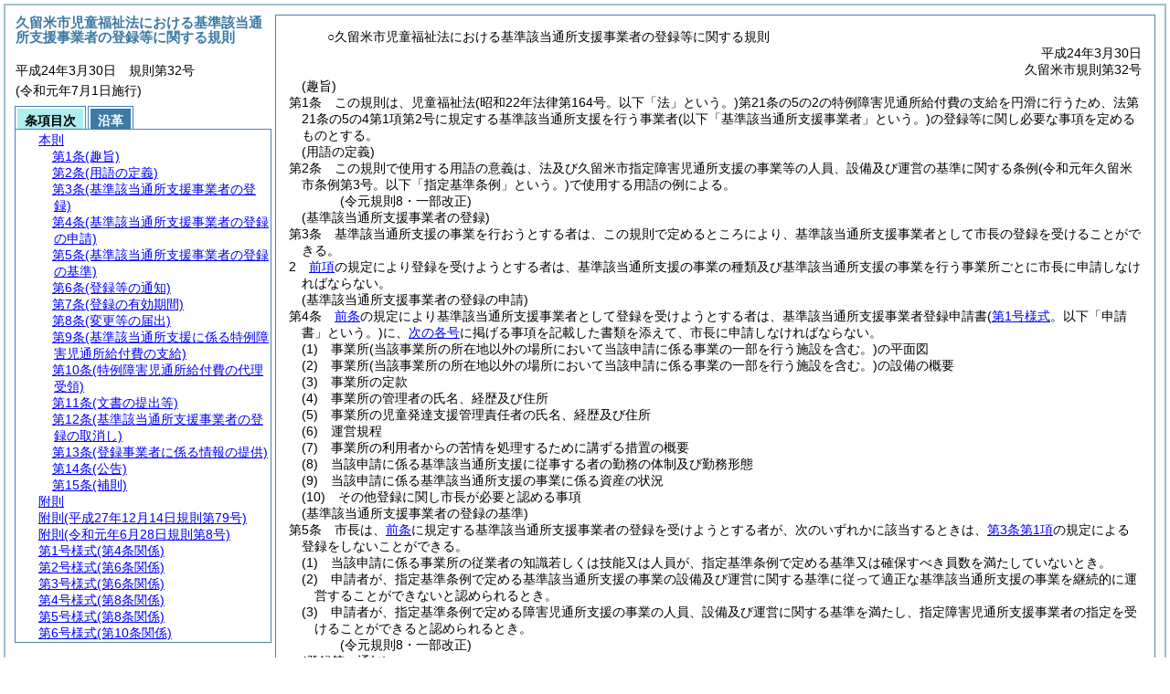

--- FILE ---
content_type: text/html; charset=utf-8
request_url: https://www1.city.kurume.fukuoka.jp/reiki_int/reiki_honbun/q005RG00001358.html
body_size: 8391
content:
<!DOCTYPE HTML PUBLIC "-//W3C//DTD HTML 4.01 Transitional//EN" "http://www.w3.org/TR/html4/loose.dtd">
<html lang="ja">
<head>
<meta http-equiv="X-UA-Compatible" content="IE=edge"><meta http-equiv="content-type" content="text/html; charset=utf-8"><meta name="ROBOTS" content="NOARCHIVE">
<title>久留米市児童福祉法における基準該当通所支援事業者の登録等に関する規則</title>
<link rel="stylesheet" type="text/css" href="reiki.css">
<script type="text/javascript" src="../js/jquery.js" charset="utf-8"> </script>
<script type="text/javascript" src="../js/jquery.scrollTo-min.js" charset="utf-8"> </script>
<script type="text/javascript" src="reiki.js" charset="utf-8"> </script>
<script type="text/javascript" src="../js/ipad.js" charset="utf-8"> </script>
<script type="text/javascript">
iPadLoadStyle("../css/ipad.css");
</script>
</head>
<body>
<div id="wrapper">
<div id="container">
<!-- 本文 -->
<div id="primary" class="joubun showhistory">
<div id="primaryInner">
<div id="primaryInner2">
<div>
<div id="l000000000" class="eline"><div class="head"><p class="title-irregular"><span id="e000000001" class="cm">○久留米市児童福祉法における基準該当通所支援事業者の登録等に関する規則</span></p></div></div>
</div>
<div>
<div id="l000000001" class="eline"><div class="head"><p class="date"><span id="e000000002" class="cm">平成24年3月30日</span></p></div></div>
</div>
<div>
<div id="l000000002" class="eline"><div class="head"><p class="number"><span id="e000000003" class="cm">久留米市規則第32号</span></p></div></div>
</div>
<div>
<div id="l000000003" class="eline"><div class="article"><p class="title"><span id="e000000015" class="cm">(趣旨)</span></p><p id="e000000014" class="num"><span id="e000000016" class="num cm">第1条</span>　<span class="clause"><span id="e000000019" class="p cm">この規則は、児童福祉法<span class="brackets-color1">(昭和22年法律第164号。以下「法」という。)</span>第21条の5の2の特例障害児通所給付費の支給を円滑に行うため、法第21条の5の4第1項第2号に規定する基準該当通所支援を行う事業者<span class="brackets-color1">(以下「基準該当通所支援事業者」という。)</span>の登録等に関し必要な事項を定めるものとする。</span></span></p></div></div>
</div>
<div>
<div id="l000000004" class="eline"><div class="article"><p class="title"><span id="e000000026" class="cm">(用語の定義)</span></p><p id="e000000025" class="num"><span id="e000000027" class="num cm">第2条</span>　<span class="clause"><span id="e000000030" class="p cm">この規則で使用する用語の意義は、法及び久留米市指定障害児通所支援の事業等の人員、設備及び運営の基準に関する条例<span class="brackets-color1">(令和元年久留米市条例第3号。以下「指定基準条例」という。)</span>で使用する用語の例による。</span></span></p></div></div>
</div>
<div>
<div id="l000000005" class="eline"><p class="revise_record"><span id="e000000038" class="cm">(令元規則8・一部改正)</span></p></div>
</div>
<div>
<div id="l000000006" class="eline"><div class="article"><p class="title"><span id="e000000040" class="cm">(基準該当通所支援事業者の登録)</span></p><p id="e000000039" class="num"><span id="e000000041" class="num cm">第3条</span>　<span class="clause"><span id="e000000044" class="p cm">基準該当通所支援の事業を行おうとする者は、この規則で定めるところにより、基準該当通所支援事業者として市長の登録を受けることができる。</span></span></p></div></div>
</div>
<div>
<div id="l000000007" class="eline"><div class="clause"><p id="e000000046" class="num"><span id="e000000047" class="num cm">2</span>　<span id="e000000048" class="p cm"><a href="#e000000044" class="inline quote" tabindex=1 >前項</a>の規定により登録を受けようとする者は、基準該当通所支援の事業の種類及び基準該当通所支援の事業を行う事業所ごとに市長に申請しなければならない。</span></p></div></div>
</div>
<div>
<div id="l000000008" class="eline"><div class="article"><p class="title"><span id="e000000051" class="cm">(基準該当通所支援事業者の登録の申請)</span></p><p id="e000000050" class="num"><span id="e000000052" class="num cm">第4条</span>　<span class="clause"><span id="e000000055" class="p cm"><a href="#e000000040" class="inline quote" tabindex=2 >前条</a>の規定により基準該当通所支援事業者として登録を受けようとする者は、基準該当通所支援事業者登録申請書<span class="brackets-color1">(</span><a href="#e000000329" class="inline quote" tabindex=3 ><span class="brackets-color1">第1号様式</span></a><span class="brackets-color1">。以下「申請書」という。)</span>に、<a href="#e000000060" class="inline quote" tabindex=4 >次の各号</a>に掲げる事項を記載した書類を添えて、市長に申請しなければならない。</span></span></p></div></div>
</div>
<div>
<div id="l000000009" class="eline"><div class="item"><p id="e000000059" class="num"><span id="e000000060" class="num cm">(1)</span>　<span id="e000000061" class="p cm">事業所<span class="brackets-color1">(当該事業所の所在地以外の場所において当該申請に係る事業の一部を行う施設を含む。)</span>の平面図</span></p></div></div>
</div>
<div>
<div id="l000000010" class="eline"><div class="item"><p id="e000000062" class="num"><span id="e000000063" class="num cm">(2)</span>　<span id="e000000064" class="p cm">事業所<span class="brackets-color1">(当該事業所の所在地以外の場所において当該申請に係る事業の一部を行う施設を含む。)</span>の設備の概要</span></p></div></div>
</div>
<div>
<div id="l000000011" class="eline"><div class="item"><p id="e000000065" class="num"><span id="e000000066" class="num cm">(3)</span>　<span id="e000000067" class="p cm">事業所の定款</span></p></div></div>
</div>
<div>
<div id="l000000012" class="eline"><div class="item"><p id="e000000068" class="num"><span id="e000000069" class="num cm">(4)</span>　<span id="e000000070" class="p cm">事業所の管理者の氏名、経歴及び住所</span></p></div></div>
</div>
<div>
<div id="l000000013" class="eline"><div class="item"><p id="e000000071" class="num"><span id="e000000072" class="num cm">(5)</span>　<span id="e000000073" class="p cm">事業所の児童発達支援管理責任者の氏名、経歴及び住所</span></p></div></div>
</div>
<div>
<div id="l000000014" class="eline"><div class="item"><p id="e000000074" class="num"><span id="e000000075" class="num cm">(6)</span>　<span id="e000000076" class="p cm">運営規程</span></p></div></div>
</div>
<div>
<div id="l000000015" class="eline"><div class="item"><p id="e000000077" class="num"><span id="e000000078" class="num cm">(7)</span>　<span id="e000000079" class="p cm">事業所の利用者からの苦情を処理するために講ずる措置の概要</span></p></div></div>
</div>
<div>
<div id="l000000016" class="eline"><div class="item"><p id="e000000080" class="num"><span id="e000000081" class="num cm">(8)</span>　<span id="e000000082" class="p cm">当該申請に係る基準該当通所支援に従事する者の勤務の体制及び勤務形態</span></p></div></div>
</div>
<div>
<div id="l000000017" class="eline"><div class="item"><p id="e000000083" class="num"><span id="e000000084" class="num cm">(9)</span>　<span id="e000000085" class="p cm">当該申請に係る基準該当通所支援の事業に係る資産の状況</span></p></div></div>
</div>
<div>
<div id="l000000018" class="eline"><div class="item"><p id="e000000086" class="num"><span id="e000000087" class="num cm">(10)</span>　<span id="e000000088" class="p cm">その他登録に関し市長が必要と認める事項</span></p></div></div>
</div>
<div>
<div id="l000000019" class="eline"><div class="article"><p class="title"><span id="e000000090" class="cm">(基準該当通所支援事業者の登録の基準)</span></p><p id="e000000089" class="num"><span id="e000000091" class="num cm">第5条</span>　<span class="clause"><span id="e000000094" class="p cm">市長は、<a href="#e000000051" class="inline quote" tabindex=5 >前条</a>に規定する基準該当通所支援事業者の登録を受けようとする者が、次のいずれかに該当するときは、<a href="#e000000044" class="inline quote" tabindex=6 >第3条第1項</a>の規定による登録をしないことができる。</span></span></p></div></div>
</div>
<div>
<div id="l000000020" class="eline"><div class="item"><p id="e000000097" class="num"><span id="e000000098" class="num cm">(1)</span>　<span id="e000000099" class="p cm">当該申請に係る事業所の従業者の知識若しくは技能又は人員が、指定基準条例で定める基準又は確保すべき員数を満たしていないとき。</span></p></div></div>
</div>
<div>
<div id="l000000021" class="eline"><div class="item"><p id="e000000103" class="num"><span id="e000000104" class="num cm">(2)</span>　<span id="e000000105" class="p cm">申請者が、指定基準条例で定める基準該当通所支援の事業の設備及び運営に関する基準に従って適正な基準該当通所支援の事業を継続的に運営することができないと認められるとき。</span></p></div></div>
</div>
<div>
<div id="l000000022" class="eline"><div class="item"><p id="e000000109" class="num"><span id="e000000110" class="num cm">(3)</span>　<span id="e000000111" class="p cm">申請者が、指定基準条例で定める障害児通所支援の事業の人員、設備及び運営に関する基準を満たし、指定障害児通所支援事業者の指定を受けることができると認められるとき。</span></p></div></div>
</div>
<div>
<div id="l000000023" class="eline"><p class="revise_record"><span id="e000000115" class="cm">(令元規則8・一部改正)</span></p></div>
</div>
<div>
<div id="l000000024" class="eline"><div class="article"><p class="title"><span id="e000000117" class="cm">(登録等の通知)</span></p><p id="e000000116" class="num"><span id="e000000118" class="num cm">第6条</span>　<span class="clause"><span id="e000000121" class="p cm">市長は、<a href="#e000000051" class="inline quote" tabindex=7 >第4条</a>の規定による申請を受けたときは、申請内容について登録要件を審査し、<a href="#e000000044" class="inline quote" tabindex=8 >第3条第1項</a>の規定により登録するときは、基準該当通所支援事業者登録済通知書<span class="brackets-color1">(</span><a href="#e000000335" class="inline quote" tabindex=9 ><span class="brackets-color1">第2号様式</span></a><span class="brackets-color1">)</span>により、<a href="#e000000090" class="inline quote" tabindex=10 >前条</a>の規定により登録しないときは、その理由を付した上で基準該当通所支援事業者不登録通知書<span class="brackets-color1">(</span><a href="#e000000341" class="inline quote" tabindex=11 ><span class="brackets-color1">第3号様式</span></a><span class="brackets-color1">)</span>により、当該申請をした者に通知するものとする。</span></span></p></div></div>
</div>
<div>
<div id="l000000025" class="eline"><div class="article"><p class="title"><span id="e000000128" class="cm">(登録の有効期間)</span></p><p id="e000000127" class="num"><span id="e000000129" class="num cm">第7条</span>　<span class="clause"><span id="e000000132" class="p cm"><a href="#e000000044" class="inline quote" tabindex=12 >第3条第1項</a>の規定による登録の有効期間は、登録を受けた日から登録を受けた日の属する年度の末日までとする。</span></span></p></div></div>
</div>
<div>
<div id="l000000026" class="eline"><div class="article"><p class="title"><span id="e000000135" class="cm">(変更等の届出)</span></p><p id="e000000134" class="num"><span id="e000000136" class="num cm">第8条</span>　<span class="clause"><span id="e000000139" class="p cm">基準該当通所支援事業者登録済通知書を受けた者<span class="brackets-color1">(以下「登録事業者」という。)</span>は、<a href="#e000000051" class="inline quote" tabindex=13 >第4条</a>の規定により市長に提出した申請書及びその添付書類の記載事項に変更があったときは、速やかに登録事項変更届出書<span class="brackets-color1">(</span><a href="#e000000348" class="inline quote" tabindex=14 ><span class="brackets-color1">第4号様式</span></a><span class="brackets-color1">)</span>に、当該変更の状況が分かる書類を添えて、市長に提出しなければならない。</span></span></p></div></div>
</div>
<div>
<div id="l000000027" class="eline"><div class="clause"><p id="e000000142" class="num"><span id="e000000143" class="num cm">2</span>　<span id="e000000144" class="p cm">登録事業者は、基準該当通所支援の事業を廃止し、休止し、又は再開したときは、速やかに事業廃止・休止・再開届出書<span class="brackets-color1">(</span><a href="#e000000354" class="inline quote" tabindex=15 ><span class="brackets-color1">第5号様式</span></a><span class="brackets-color1">)</span>を市長に提出しなければならない。</span></p></div></div>
</div>
<div>
<div id="l000000028" class="eline"><div class="clause"><p id="e000000146" class="num"><span id="e000000147" class="num cm">3</span>　<span id="e000000148" class="p cm"><a href="#e000000143" class="inline quote" tabindex=16 >前項</a>の規定による届出が事業の再開による場合であって、当該事業に従事する従業者の勤務の体制及び勤務形態が休止前と異なるときは、当該従業者の勤務の体制及び勤務形態に関する書類を添付しなければならない。</span></p></div></div>
</div>
<div>
<div id="l000000029" class="eline"><div class="article"><p class="title"><span id="e000000151" class="cm">(基準該当通所支援に係る特例障害児通所給付費の支給)</span></p><p id="e000000150" class="num"><span id="e000000152" class="num cm">第9条</span>　<span class="clause"><span id="e000000155" class="p cm">市長は、法第21条の5の7第9項に規定する通所受給者証の交付を受けた者<span class="brackets-color1">(以下「受給者証被交付者」という。)</span>が、当該通所受給者証に係る同条第8項に規定する通所給付決定の有効期間内に登録事業者から基準該当通所支援を受けた場合において、必要があると認めるときは、当該基準該当通所支援に要した費用<span class="brackets-color1">(法第21条の5の3第1項に規定する通所特定費用を除く。)</span>について、当該受給者証被交付者に対し、法第21条の5の4第1項の規定に基づき特例障害児通所給付費を支給する。</span></span></p></div></div>
</div>
<div>
<div id="l000000030" class="eline"><div class="clause"><p id="e000000160" class="num"><span id="e000000161" class="num cm">2</span>　<span id="e000000162" class="p cm">基準該当通所支援に係る特例障害児通所給付費の額は、<a href="q005RG00001085.html?id=j19" target="w_q005RG00001085" onclick="quoteFunction('w_q005RG00001085')" class="inline quote" tabindex=17 >久留米市児童福祉法施行細則<span class="brackets-color1">(平成20年久留米市規則第91号)</span>第19条</a>に規定する額とする。</span></p></div></div>
</div>
<div>
<div id="l000000031" class="eline"><p class="revise_record"><span id="e000000166" class="cm">(令元規則8・一部改正)</span></p></div>
</div>
<div>
<div id="l000000032" class="eline"><div class="article"><p class="title"><span id="e000000168" class="cm">(特例障害児通所給付費の代理受領)</span></p><p id="e000000167" class="num"><span id="e000000169" class="num cm">第10条</span>　<span class="clause"><span id="e000000172" class="p cm">登録事業者は、あらかじめ市長に対し特例障害児通所給付費の代理受領に係る申出書<span class="brackets-color1">(</span><a href="#e000000360" class="inline quote" tabindex=18 ><span class="brackets-color1">第6号様式</span></a><span class="brackets-color1">)</span>により申出をしている場合において、受給者証被交付者が当該登録事業者から基準該当通所支援の提供を受けたときは、当該受給者証被交付者の当該基準該当通所支援に係る特例障害児通所給付費の受領についての委任に基づき、当該受給者証被交付者が支払うべき当該基準該当通所支援に要した費用について、特例障害児通所給付費として当該受給者証被交付者に対し支給されるべき額の限度において、当該受給者証被交付者に代わり、支払を受けることができる。</span></span></p></div></div>
</div>
<div>
<div id="l000000033" class="eline"><div class="clause"><p id="e000000174" class="num"><span id="e000000175" class="num cm">2</span>　<span id="e000000176" class="p cm"><a href="#e000000172" class="inline quote" tabindex=19 >前項</a>の規定による支払があったときは、当該受給者証被交付者に対し特例障害児通所給付費の支給があったものとみなす。</span></p></div></div>
</div>
<div>
<div id="l000000034" class="eline"><div class="clause"><p id="e000000178" class="num"><span id="e000000179" class="num cm">3</span>　<span id="e000000180" class="p cm">登録事業者は、<a href="#e000000172" class="inline quote" tabindex=20 >第1項</a>の規定による支払を受けた場合には、当該受給者証被交付者に対し、当該受給者証被交付者に係る特例障害児通所給付費の額を通知しなければならない。</span></p></div></div>
</div>
<div>
<div id="l000000035" class="eline"><div class="clause"><p id="e000000182" class="num"><span id="e000000183" class="num cm">4</span>　<span id="e000000184" class="p cm">市長は、<a href="#e000000172" class="inline quote" tabindex=21 >第1項</a>の規定により登録事業者から特例障害児通所給付費の請求があったときは、指定基準条例<span class="brackets-color1">(基準該当通所支援の取扱に関する部分に限る。)</span>に照らして審査を行った上、支払うものとする。</span></p></div></div>
</div>
<div>
<div id="l000000036" class="eline"><div class="clause"><p id="e000000189" class="num"><span id="e000000190" class="num cm">5</span>　<span id="e000000191" class="p cm"><a href="#e000000183" class="inline quote" tabindex=22 >前項</a>の規定による支払に関する事務は、国民健康保険法<span class="brackets-color1">(昭和33年法律第192号)</span>第45条第5項に規定する国民健康保険団体連合会に委託する。</span></p></div></div>
</div>
<div>
<div id="l000000037" class="eline"><div class="clause"><p id="e000000194" class="num"><span id="e000000195" class="num cm">6</span>　<span id="e000000196" class="p cm">登録事業者は、その提供した基準該当通所支援について、<a href="#e000000172" class="inline quote" tabindex=23 >第1項</a>の規定により特例障害児通所給付費の支払を受ける場合は、当該基準該当通所支援を提供した際に、当該受給者証被交付者から利用者負担額の支払を受けるものとする。</span></p></div></div>
</div>
<div>
<div id="l000000038" class="eline"><div class="clause"><p id="e000000198" class="num"><span id="e000000199" class="num cm">7</span>　<span id="e000000200" class="p cm">登録事業者は、<a href="#e000000195" class="inline quote" tabindex=24 >前項</a>の規定による利用者負担額及び基準該当通所支援の提供に要した費用につき、その支払を受ける際、当該支払をした受給者証被交付者に対し、領収証を交付しなければならない。</span></p></div></div>
</div>
<div>
<div id="l000000039" class="eline"><div class="clause"><p id="e000000202" class="num"><span id="e000000203" class="num cm">8</span>　<span id="e000000204" class="p cm"><a href="#e000000199" class="inline quote" tabindex=25 >前項</a>の領収証には、基準該当通所支援について、受給者証被交付者から支払を受けた費用の額のうち、特例障害児通所給付費に係るもの及びその他の費用の額を区分して記載し、当該その他の費用の額についてはそれぞれ個別の費用ごとに区分して記載しなければならない。</span></p></div></div>
</div>
<div>
<div id="l000000040" class="eline"><p class="revise_record"><span id="e000000206" class="cm">(令元規則8・一部改正)</span></p></div>
</div>
<div>
<div id="l000000041" class="eline"><div class="article"><p class="title"><span id="e000000208" class="cm">(文書の提出等)</span></p><p id="e000000207" class="num"><span id="e000000209" class="num cm">第11条</span>　<span class="clause"><span id="e000000212" class="p cm">市長は、特例障害児通所給付費の支給に関し必要があると認めるときは、登録事業者若しくはその従業者<span class="brackets-color1">(以下「登録事業者等」という。)</span>又は登録事業者等であった者に対し、文書その他の物件の提出若しくは提示を求め、又は当該職員に質問若しくは照会をさせることができる。</span></span></p></div></div>
</div>
<div>
<div id="l000000042" class="eline"><div class="article"><p class="title"><span id="e000000214" class="cm">(基準該当通所支援事業者の登録の取消し)</span></p><p id="e000000213" class="num"><span id="e000000215" class="num cm">第12条</span>　<span class="clause"><span id="e000000218" class="p cm">市長は、登録事業者が<a href="#e000000224" class="inline quote" tabindex=26 >次の各号</a>のいずれかに該当するときは、<a href="#e000000044" class="inline quote" tabindex=27 >第3条第1項</a>の規定による登録を取り消すことができる。</span><span id="e000000221" class="p cm">この場合において、当該登録を取り消すときは、基準該当通所支援事業者登録取消通知書<span class="brackets-color1">(</span><a href="#e000000366" class="inline quote" tabindex=28 ><span class="brackets-color1">第7号様式</span></a><span class="brackets-color1">)</span>により通知するものとする。</span></span></p></div></div>
</div>
<div>
<div id="l000000043" class="eline"><div class="item"><p id="e000000223" class="num"><span id="e000000224" class="num cm">(1)</span>　<span id="e000000225" class="p cm">従業者の知識若しくは技能又は人員について、指定基準条例に規定する基準該当通所支援事業所が満たすべき基準又は確保すべき員数を満たすことができなくなったとき。</span></p></div></div>
</div>
<div>
<div id="l000000044" class="eline"><div class="item"><p id="e000000229" class="num"><span id="e000000230" class="num cm">(2)</span>　<span id="e000000231" class="p cm">指定基準条例に規定する基準該当通所支援の事業の設備及び運営に関する基準に従って適正な基準該当通所支援の事業の運営をすることができなくなったとき。</span></p></div></div>
</div>
<div>
<div id="l000000045" class="eline"><div class="item"><p id="e000000235" class="num"><span id="e000000236" class="num cm">(3)</span>　<span id="e000000237" class="p cm">指定通所支援事業者の指定を受けたとき。</span></p></div></div>
</div>
<div>
<div id="l000000046" class="eline"><div class="item"><p id="e000000238" class="num"><span id="e000000239" class="num cm">(4)</span>　<span id="e000000240" class="p cm">登録事業者が不正の手段により<a href="#e000000044" class="inline quote" tabindex=29 >第3条第1項</a>の規定による登録を受けたとき。</span></p></div></div>
</div>
<div>
<div id="l000000047" class="eline"><div class="item"><p id="e000000242" class="num"><span id="e000000243" class="num cm">(5)</span>　<span id="e000000244" class="p cm">特例障害児通所給付費の請求に関し不正があったとき。</span></p></div></div>
</div>
<div>
<div id="l000000048" class="eline"><div class="item"><p id="e000000245" class="num"><span id="e000000246" class="num cm">(6)</span>　<span id="e000000247" class="p cm"><a href="#e000000208" class="inline quote" tabindex=30 >前条</a>の規定により報告又は提示を求められてこれに従わず、又は虚偽の報告をしたとき。</span></p></div></div>
</div>
<div>
<div id="l000000049" class="eline"><p class="revise_record"><span id="e000000249" class="cm">(令元規則8・一部改正)</span></p></div>
</div>
<div>
<div id="l000000050" class="eline"><div class="article"><p class="title"><span id="e000000251" class="cm">(登録事業者に係る情報の提供)</span></p><p id="e000000250" class="num"><span id="e000000252" class="num cm">第13条</span>　<span class="clause"><span id="e000000255" class="p cm">市長は、登録事業者に関する情報<span class="brackets-color1">(</span><a href="#e000000135" class="inline quote" tabindex=31 ><span class="brackets-color1">第8条</span></a><span class="brackets-color1">に規定する変更等の届出に係る情報を含む。)</span>のうち、次に掲げるものを福岡県に提供するものとする。</span></span></p></div></div>
</div>
<div>
<div id="l000000051" class="eline"><div class="item"><p id="e000000257" class="num"><span id="e000000258" class="num cm">(1)</span>　<span id="e000000259" class="p cm">名称並びに代表者の氏名及び住所</span></p></div></div>
</div>
<div>
<div id="l000000052" class="eline"><div class="item"><p id="e000000260" class="num"><span id="e000000261" class="num cm">(2)</span>　<span id="e000000262" class="p cm">事業所の名称及び所在地</span></p></div></div>
</div>
<div>
<div id="l000000053" class="eline"><div class="item"><p id="e000000263" class="num"><span id="e000000264" class="num cm">(3)</span>　<span id="e000000265" class="p cm">登録年月日</span></p></div></div>
</div>
<div>
<div id="l000000054" class="eline"><div class="item"><p id="e000000266" class="num"><span id="e000000267" class="num cm">(4)</span>　<span id="e000000268" class="p cm">事業開始年月日</span></p></div></div>
</div>
<div>
<div id="l000000055" class="eline"><div class="item"><p id="e000000269" class="num"><span id="e000000270" class="num cm">(5)</span>　<span id="e000000271" class="p cm">運営規程</span></p></div></div>
</div>
<div>
<div id="l000000056" class="eline"><div class="item"><p id="e000000272" class="num"><span id="e000000273" class="num cm">(6)</span>　<span id="e000000274" class="p cm">基準該当事業所番号</span></p></div></div>
</div>
<div>
<div id="l000000057" class="eline"><div class="item"><p id="e000000275" class="num"><span id="e000000276" class="num cm">(7)</span>　<span id="e000000277" class="p cm">その他市長が必要と認める事項</span></p></div></div>
</div>
<div>
<div id="l000000058" class="eline"><div class="article"><p class="title"><span id="e000000279" class="cm">(公告)</span></p><p id="e000000278" class="num"><span id="e000000280" class="num cm">第14条</span>　<span class="clause"><span id="e000000283" class="p cm">市長は、<a href="#e000000286" class="inline quote" tabindex=32 >次の各号</a>のいずれかに該当するときは、その旨を公告するものとする。</span></span></p></div></div>
</div>
<div>
<div id="l000000059" class="eline"><div class="item"><p id="e000000285" class="num"><span id="e000000286" class="num cm">(1)</span>　<span id="e000000287" class="p cm"><a href="#e000000044" class="inline quote" tabindex=33 >第3条第1項</a>の登録をしたとき。</span></p></div></div>
</div>
<div>
<div id="l000000060" class="eline"><div class="item"><p id="e000000289" class="num"><span id="e000000290" class="num cm">(2)</span>　<span id="e000000291" class="p cm"><a href="#e000000143" class="inline quote" tabindex=34 >第8条第2項</a>の規定による事業の廃止等に係る届出があったとき。</span></p></div></div>
</div>
<div>
<div id="l000000061" class="eline"><div class="item"><p id="e000000293" class="num"><span id="e000000294" class="num cm">(3)</span>　<span id="e000000295" class="p cm"><a href="#e000000214" class="inline quote" tabindex=35 >第12条</a>の規定により、<a href="#e000000044" class="inline quote" tabindex=36 >第3条第1項</a>の登録を取り消したとき。</span></p></div></div>
</div>
<div>
<div id="l000000062" class="eline"><div class="article"><p class="title"><span id="e000000299" class="cm">(補則)</span></p><p id="e000000298" class="num"><span id="e000000300" class="num cm">第15条</span>　<span class="clause"><span id="e000000303" class="p cm">この規則の施行について必要な事項は、市長が別に定める。</span></span></p></div></div>
</div>
<div>
<div id="l000000063" class="eline"><p id="e000000306" class="s-head"><span id="e000000307" class="title cm"><span class="word-space">附</span>則</span></p></div>
</div>
<div>
<div id="l000000064" class="eline"><div class="clause"><p id="e000000308" class="p"><span id="e000000310" class="p cm">この規則は、平成24年4月1日から施行する。</span></p></div></div>
</div>
<div>
<div id="l000000065" class="eline"><p id="e000000313" class="s-head"><span id="e000000314" class="title cm"><span class="word-space">附</span>則</span><span id="e000000315" class="date cm">(平成27年12月14日</span><span id="e000000316" class="number cm">規則第79号)</span></p></div>
</div>
<div>
<div id="l000000066" class="eline"><div class="clause"><p id="e000000317" class="p"><span id="e000000319" class="p cm">この規則は、行政不服審査法<span class="brackets-color1">(平成26年法律第68号)</span>の施行の日から施行する。</span></p></div></div>
</div>
<div>
<div id="l000000067" class="eline"><p id="e000000321" class="s-head"><span id="e000000322" class="title cm"><span class="word-space">附</span>則</span><span id="e000000323" class="date cm">(令和元年6月28日</span><span id="e000000324" class="number cm">規則第8号)</span></p></div>
</div>
<div>
<div id="l000000068" class="eline"><div class="clause"><p id="e000000325" class="p"><span id="e000000327" class="p cm">この規則は、令和元年7月1日から施行する。</span></p></div></div>
</div>
<div>
<div id="l000000069" class="eline"><div class="form_section"><p id="e000000328" class="num"><a onClick="fileDownloadAction2('word/q005FG00006176.rtf');return false;" href="javascript:void(0);" target="_self"><span id="e000000329" class="num cm">第1号様式</span><span id="e000000330" class="form-title cm">(第4条関係)</span></a></p></div></div>
</div>
<div>
<div id="l000000070" class="eline"><div id="e000000332" class="xref_frame cm"><p><img src="word/q005FG00006176s.png" alt="画像" class="xref_thumb"/></p></div></div>
</div>
<div>
<div id="l000000071" class="eline"><div class="form_section"><p id="e000000334" class="num"><a onClick="fileDownloadAction2('word/q005FG00006177.rtf');return false;" href="javascript:void(0);" target="_self"><span id="e000000335" class="num cm">第2号様式</span><span id="e000000336" class="form-title cm">(第6条関係)</span></a></p></div></div>
</div>
<div>
<div id="l000000072" class="eline"><div id="e000000338" class="xref_frame cm"><p><img src="word/q005FG00006177s.png" alt="画像" class="xref_thumb"/></p></div></div>
</div>
<div>
<div id="l000000073" class="eline"><div class="form_section"><p id="e000000340" class="num"><a onClick="fileDownloadAction2('word/q005FG00007281.rtf');return false;" href="javascript:void(0);" target="_self"><span id="e000000341" class="num cm">第3号様式</span><span id="e000000342" class="form-title cm">(第6条関係)</span></a></p></div></div>
</div>
<div>
<div id="l000000074" class="eline"><p class="revise_record"><span id="e000000343" class="cm">(平27規則79・全改)</span></p></div>
</div>
<div>
<div id="l000000075" class="eline"><div id="e000000345" class="xref_frame cm"><p><img src="word/q005FG00007281-1s.png" alt="画像" class="xref_thumb"/><img src="word/q005FG00007281-2s.png" alt="画像" class="xref_thumb"/></p></div></div>
</div>
<div>
<div id="l000000076" class="eline"><div class="form_section"><p id="e000000347" class="num"><a onClick="fileDownloadAction2('word/q005FG00006180.rtf');return false;" href="javascript:void(0);" target="_self"><span id="e000000348" class="num cm">第4号様式</span><span id="e000000349" class="form-title cm">(第8条関係)</span></a></p></div></div>
</div>
<div>
<div id="l000000077" class="eline"><div id="e000000351" class="xref_frame cm"><p><img src="word/q005FG00006180s.png" alt="画像" class="xref_thumb"/></p></div></div>
</div>
<div>
<div id="l000000078" class="eline"><div class="form_section"><p id="e000000353" class="num"><a onClick="fileDownloadAction2('word/q005FG00006182.rtf');return false;" href="javascript:void(0);" target="_self"><span id="e000000354" class="num cm">第5号様式</span><span id="e000000355" class="form-title cm">(第8条関係)</span></a></p></div></div>
</div>
<div>
<div id="l000000079" class="eline"><div id="e000000357" class="xref_frame cm"><p><img src="word/q005FG00006182s.png" alt="画像" class="xref_thumb"/></p></div></div>
</div>
<div>
<div id="l000000080" class="eline"><div class="form_section"><p id="e000000359" class="num"><a onClick="fileDownloadAction2('word/q005FG00006184.rtf');return false;" href="javascript:void(0);" target="_self"><span id="e000000360" class="num cm">第6号様式</span><span id="e000000361" class="form-title cm">(第10条関係)</span></a></p></div></div>
</div>
<div>
<div id="l000000081" class="eline"><div id="e000000363" class="xref_frame cm"><p><img src="word/q005FG00006184s.png" alt="画像" class="xref_thumb"/></p></div></div>
</div>
<div>
<div id="l000000082" class="eline"><div class="form_section"><p id="e000000365" class="num"><a onClick="fileDownloadAction2('word/q005FG00007282.rtf');return false;" href="javascript:void(0);" target="_self"><span id="e000000366" class="num cm">第7号様式</span><span id="e000000367" class="form-title cm">(第12条関係)</span></a></p></div></div>
</div>
<div>
<div id="l000000083" class="eline"><p class="revise_record"><span id="e000000368" class="cm">(平27規則79・全改)</span></p></div>
</div>
<div>
<div id="l000000084" class="eline"><div id="e000000370" class="xref_frame cm"><p><img src="word/q005FG00007282-1s.png" alt="画像" class="xref_thumb"/><img src="word/q005FG00007282-2s.png" alt="画像" class="xref_thumb"/></p></div></div>
</div>
</div>
</div>
</div>
<!-- /本文 -->
</div>
<!-- secondary -->
<div id="secondary">
<!-- 基本情報 -->
<div class="heading-area">
<h2 class="heading-lv2A">久留米市児童福祉法における基準該当通所支援事業者の登録等に関する規則</h2>
</div>
<p class="datenumber-area mt04">平成24年3月30日　規則第32号</p>
<p class="datenumber-area mt04"> (令和元年7月1日施行)</p>
<!-- /基本情報 -->

<!-- タブ -->
<ul class="tab-nav mt06">
<li><a id="joubun-toc-nav" tabindex="37" href="#joubun-toc-span" onclick="selectTab('joubun-toc','shoshi-inf');"><span id="joubun-toc-span">条項目次</span></a></li>
<li><a id="shoshi-inf-nav" tabindex="38" href="#shoshi-inf-span" onclick="selectTab('shoshi-inf','joubun-toc');"><span id="shoshi-inf-span">沿革</span></a></li>
</ul>
<!-- /タブ -->

<div class="tab-area">
<!-- 目次情報 -->
<div id="joubun-toc" class="tab-body">
<div class="joubun-toc">
<ul>
<li>
<ul>

<li><div><span class="open  ">&nbsp;</span><a href="#e000000015" tabindex="40"><span class="cm main_rules"><span class="t-t">本則</span></span></a><ul>
<li><div><span class="noicon">&nbsp;</span><a href="#e000000015" tabindex="41"><span class="cm article"><span class="t-t">第1条</span><span class="t-t">(趣旨)</span></span></a></div></li>
<li><div><span class="noicon">&nbsp;</span><a href="#e000000026" tabindex="42"><span class="cm article"><span class="t-t">第2条</span><span class="t-t">(用語の定義)</span></span></a></div></li>
<li><div><span class="close ">&nbsp;</span><a href="#e000000040" tabindex="43"><span class="cm article"><span class="t-t">第3条</span><span class="t-t">(基準該当通所支援事業者の登録)</span></span></a><ul class="none">
<li><div><span class="noicon">&nbsp;</span><a href="#e000000044" tabindex="44"><span class="cm clause"><span class="t-t">第1項</span></span></a></div></li>
<li><div><span class="noicon">&nbsp;</span><a href="#e000000047" tabindex="45"><span class="cm clause"><span class="t-t">第2項</span></span></a></div></li></ul></div></li>
<li><div><span class="noicon">&nbsp;</span><a href="#e000000051" tabindex="46"><span class="cm article"><span class="t-t">第4条</span><span class="t-t">(基準該当通所支援事業者の登録の申請)</span></span></a></div></li>
<li><div><span class="noicon">&nbsp;</span><a href="#e000000090" tabindex="47"><span class="cm article"><span class="t-t">第5条</span><span class="t-t">(基準該当通所支援事業者の登録の基準)</span></span></a></div></li>
<li><div><span class="noicon">&nbsp;</span><a href="#e000000117" tabindex="48"><span class="cm article"><span class="t-t">第6条</span><span class="t-t">(登録等の通知)</span></span></a></div></li>
<li><div><span class="noicon">&nbsp;</span><a href="#e000000128" tabindex="49"><span class="cm article"><span class="t-t">第7条</span><span class="t-t">(登録の有効期間)</span></span></a></div></li>
<li><div><span class="close ">&nbsp;</span><a href="#e000000135" tabindex="50"><span class="cm article"><span class="t-t">第8条</span><span class="t-t">(変更等の届出)</span></span></a><ul class="none">
<li><div><span class="noicon">&nbsp;</span><a href="#e000000139" tabindex="51"><span class="cm clause"><span class="t-t">第1項</span></span></a></div></li>
<li><div><span class="noicon">&nbsp;</span><a href="#e000000143" tabindex="52"><span class="cm clause"><span class="t-t">第2項</span></span></a></div></li>
<li><div><span class="noicon">&nbsp;</span><a href="#e000000147" tabindex="53"><span class="cm clause"><span class="t-t">第3項</span></span></a></div></li></ul></div></li>
<li><div><span class="close ">&nbsp;</span><a href="#e000000151" tabindex="54"><span class="cm article"><span class="t-t">第9条</span><span class="t-t">(基準該当通所支援に係る特例障害児通所給付費の支給)</span></span></a><ul class="none">
<li><div><span class="noicon">&nbsp;</span><a href="#e000000155" tabindex="55"><span class="cm clause"><span class="t-t">第1項</span></span></a></div></li>
<li><div><span class="noicon">&nbsp;</span><a href="#e000000161" tabindex="56"><span class="cm clause"><span class="t-t">第2項</span></span></a></div></li></ul></div></li>
<li><div><span class="close ">&nbsp;</span><a href="#e000000168" tabindex="57"><span class="cm article"><span class="t-t">第10条</span><span class="t-t">(特例障害児通所給付費の代理受領)</span></span></a><ul class="none">
<li><div><span class="noicon">&nbsp;</span><a href="#e000000172" tabindex="58"><span class="cm clause"><span class="t-t">第1項</span></span></a></div></li>
<li><div><span class="noicon">&nbsp;</span><a href="#e000000175" tabindex="59"><span class="cm clause"><span class="t-t">第2項</span></span></a></div></li>
<li><div><span class="noicon">&nbsp;</span><a href="#e000000179" tabindex="60"><span class="cm clause"><span class="t-t">第3項</span></span></a></div></li>
<li><div><span class="noicon">&nbsp;</span><a href="#e000000183" tabindex="61"><span class="cm clause"><span class="t-t">第4項</span></span></a></div></li>
<li><div><span class="noicon">&nbsp;</span><a href="#e000000190" tabindex="62"><span class="cm clause"><span class="t-t">第5項</span></span></a></div></li>
<li><div><span class="noicon">&nbsp;</span><a href="#e000000195" tabindex="63"><span class="cm clause"><span class="t-t">第6項</span></span></a></div></li>
<li><div><span class="noicon">&nbsp;</span><a href="#e000000199" tabindex="64"><span class="cm clause"><span class="t-t">第7項</span></span></a></div></li>
<li><div><span class="noicon">&nbsp;</span><a href="#e000000203" tabindex="65"><span class="cm clause"><span class="t-t">第8項</span></span></a></div></li></ul></div></li>
<li><div><span class="noicon">&nbsp;</span><a href="#e000000208" tabindex="66"><span class="cm article"><span class="t-t">第11条</span><span class="t-t">(文書の提出等)</span></span></a></div></li>
<li><div><span class="noicon">&nbsp;</span><a href="#e000000214" tabindex="67"><span class="cm article"><span class="t-t">第12条</span><span class="t-t">(基準該当通所支援事業者の登録の取消し)</span></span></a></div></li>
<li><div><span class="noicon">&nbsp;</span><a href="#e000000251" tabindex="68"><span class="cm article"><span class="t-t">第13条</span><span class="t-t">(登録事業者に係る情報の提供)</span></span></a></div></li>
<li><div><span class="noicon">&nbsp;</span><a href="#e000000279" tabindex="69"><span class="cm article"><span class="t-t">第14条</span><span class="t-t">(公告)</span></span></a></div></li>
<li><div><span class="noicon">&nbsp;</span><a href="#e000000299" tabindex="70"><span class="cm article"><span class="t-t">第15条</span><span class="t-t">(補則)</span></span></a></div></li></ul></div></li>
<li><div><span class="noicon">&nbsp;</span><a href="#e000000307" tabindex="71"><span class="cm supplement"><span class="t-t">附則</span></span></a></div></li>
<li><div><span class="noicon">&nbsp;</span><a href="#e000000314" tabindex="72"><span class="cm supplement"><span class="t-t">附則</span><span class="t-t">(平成27年12月14日規則第79号)</span></span></a></div></li>
<li><div><span class="noicon">&nbsp;</span><a href="#e000000322" tabindex="73"><span class="cm supplement"><span class="t-t">附則</span><span class="t-t">(令和元年6月28日規則第8号)</span></span></a></div></li>
<li><div><span class="noicon">&nbsp;</span><a href="#e000000329" tabindex="74"><span class="cm form_section"><span class="t-t">第1号様式</span><span class="t-t">(第4条関係)</span></span></a></div></li>
<li><div><span class="noicon">&nbsp;</span><a href="#e000000335" tabindex="75"><span class="cm form_section"><span class="t-t">第2号様式</span><span class="t-t">(第6条関係)</span></span></a></div></li>
<li><div><span class="noicon">&nbsp;</span><a href="#e000000341" tabindex="76"><span class="cm form_section"><span class="t-t">第3号様式</span><span class="t-t">(第6条関係)</span></span></a></div></li>
<li><div><span class="noicon">&nbsp;</span><a href="#e000000348" tabindex="77"><span class="cm form_section"><span class="t-t">第4号様式</span><span class="t-t">(第8条関係)</span></span></a></div></li>
<li><div><span class="noicon">&nbsp;</span><a href="#e000000354" tabindex="78"><span class="cm form_section"><span class="t-t">第5号様式</span><span class="t-t">(第8条関係)</span></span></a></div></li>
<li><div><span class="noicon">&nbsp;</span><a href="#e000000360" tabindex="79"><span class="cm form_section"><span class="t-t">第6号様式</span><span class="t-t">(第10条関係)</span></span></a></div></li>
<li><div><span class="noicon">&nbsp;</span><a href="#e000000366" tabindex="80"><span class="cm form_section"><span class="t-t">第7号様式</span><span class="t-t">(第12条関係)</span></span></a></div></li>
</ul>
</li>
</ul>
</div>
</div>
<!-- /目次情報 -->

<!-- 書誌情報 -->
<div id="shoshi-inf" class="tab-body">
<div class="shoshi">
<div>
<span class="taikei-title">体系情報</span>
</div>
<div>
<span class="taikei-item">第7類 <span class="tk-space">民</span>生/第1章 社会福祉</span>
</div>
<div>
<span class="enkaku-title">沿革情報</span>
</div>
<table>
<tr>
<td class="seitei-icon" valign="TOP">◆</td>
<td valign="TOP" nowrap="nowrap">平成24年3月30日</td>
<td valign="TOP">規則第32号</td>
</tr>
<tr>
<td class="seitei-icon" valign="TOP">◇</td>
<td valign="TOP" nowrap="nowrap">平成27年12月14日</td>
<td valign="TOP">規則第79号</td>
</tr>
<tr>
<td class="seitei-icon" valign="TOP">◇</td>
<td valign="TOP" nowrap="nowrap">令和元年6月28日</td>
<td valign="TOP">規則第8号</td>
</tr>
</table>
</div>
</div>
<!-- /書誌情報 -->
</div>
</div>
<!-- secondary --></div>
<script type="text/javascript">selectTab('joubun-toc','shoshi-inf');</script>
<!-- 条項ID一覧 -->
<div id="num-ids" style="display:none;">
<div id="title">e000000001</div>
<div id="main_rules">e000000015</div>
<div id="j1">e000000015</div>
<div id="j1_title">e000000015</div>
<div id="j1_num">e000000016</div>
<div id="j1_k1">e000000019</div>
<div id="j1_k1_num">e000000018</div>
<div id="j2">e000000026</div>
<div id="j2_title">e000000026</div>
<div id="j2_num">e000000027</div>
<div id="j2_k1">e000000030</div>
<div id="j2_k1_num">e000000029</div>
<div id="j3">e000000040</div>
<div id="j3_title">e000000040</div>
<div id="j3_num">e000000041</div>
<div id="j3_k1">e000000044</div>
<div id="j3_k1_num">e000000043</div>
<div id="j3_k2">e000000047</div>
<div id="j3_k2_num">e000000047</div>
<div id="j4">e000000051</div>
<div id="j4_title">e000000051</div>
<div id="j4_num">e000000052</div>
<div id="j4_k1">e000000055</div>
<div id="j4_k1_num">e000000054</div>
<div id="j4_k1_g1">e000000060</div>
<div id="j4_k1_g1_noitems">e000000061</div>
<div id="j4_k1_g2">e000000063</div>
<div id="j4_k1_g2_noitems">e000000064</div>
<div id="j4_k1_g3">e000000066</div>
<div id="j4_k1_g3_noitems">e000000067</div>
<div id="j4_k1_g4">e000000069</div>
<div id="j4_k1_g4_noitems">e000000070</div>
<div id="j4_k1_g5">e000000072</div>
<div id="j4_k1_g5_noitems">e000000073</div>
<div id="j4_k1_g6">e000000075</div>
<div id="j4_k1_g6_noitems">e000000076</div>
<div id="j4_k1_g7">e000000078</div>
<div id="j4_k1_g7_noitems">e000000079</div>
<div id="j4_k1_g8">e000000081</div>
<div id="j4_k1_g8_noitems">e000000082</div>
<div id="j4_k1_g9">e000000084</div>
<div id="j4_k1_g9_noitems">e000000085</div>
<div id="j4_k1_g10">e000000087</div>
<div id="j4_k1_g10_noitems">e000000088</div>
<div id="j5">e000000090</div>
<div id="j5_title">e000000090</div>
<div id="j5_num">e000000091</div>
<div id="j5_k1">e000000094</div>
<div id="j5_k1_num">e000000093</div>
<div id="j5_k1_g1">e000000098</div>
<div id="j5_k1_g1_noitems">e000000099</div>
<div id="j5_k1_g2">e000000104</div>
<div id="j5_k1_g2_noitems">e000000105</div>
<div id="j5_k1_g3">e000000110</div>
<div id="j5_k1_g3_noitems">e000000111</div>
<div id="j6">e000000117</div>
<div id="j6_title">e000000117</div>
<div id="j6_num">e000000118</div>
<div id="j6_k1">e000000121</div>
<div id="j6_k1_num">e000000120</div>
<div id="j7">e000000128</div>
<div id="j7_title">e000000128</div>
<div id="j7_num">e000000129</div>
<div id="j7_k1">e000000132</div>
<div id="j7_k1_num">e000000131</div>
<div id="j8">e000000135</div>
<div id="j8_title">e000000135</div>
<div id="j8_num">e000000136</div>
<div id="j8_k1">e000000139</div>
<div id="j8_k1_num">e000000138</div>
<div id="j8_k2">e000000143</div>
<div id="j8_k2_num">e000000143</div>
<div id="j8_k3">e000000147</div>
<div id="j8_k3_num">e000000147</div>
<div id="j9">e000000151</div>
<div id="j9_title">e000000151</div>
<div id="j9_num">e000000152</div>
<div id="j9_k1">e000000155</div>
<div id="j9_k1_num">e000000154</div>
<div id="j9_k2">e000000161</div>
<div id="j9_k2_num">e000000161</div>
<div id="j10">e000000168</div>
<div id="j10_title">e000000168</div>
<div id="j10_num">e000000169</div>
<div id="j10_k1">e000000172</div>
<div id="j10_k1_num">e000000171</div>
<div id="j10_k2">e000000175</div>
<div id="j10_k2_num">e000000175</div>
<div id="j10_k3">e000000179</div>
<div id="j10_k3_num">e000000179</div>
<div id="j10_k4">e000000183</div>
<div id="j10_k4_num">e000000183</div>
<div id="j10_k5">e000000190</div>
<div id="j10_k5_num">e000000190</div>
<div id="j10_k6">e000000195</div>
<div id="j10_k6_num">e000000195</div>
<div id="j10_k7">e000000199</div>
<div id="j10_k7_num">e000000199</div>
<div id="j10_k8">e000000203</div>
<div id="j10_k8_num">e000000203</div>
<div id="j11">e000000208</div>
<div id="j11_title">e000000208</div>
<div id="j11_num">e000000209</div>
<div id="j11_k1">e000000212</div>
<div id="j11_k1_num">e000000211</div>
<div id="j12">e000000214</div>
<div id="j12_title">e000000214</div>
<div id="j12_num">e000000215</div>
<div id="j12_k1">e000000218</div>
<div id="j12_k1_num">e000000217</div>
<div id="j12_k1_first">e000000218</div>
<div id="j12_k1_later">e000000221</div>
<div id="j12_k1_g1">e000000224</div>
<div id="j12_k1_g1_noitems">e000000225</div>
<div id="j12_k1_g2">e000000230</div>
<div id="j12_k1_g2_noitems">e000000231</div>
<div id="j12_k1_g3">e000000236</div>
<div id="j12_k1_g3_noitems">e000000237</div>
<div id="j12_k1_g4">e000000239</div>
<div id="j12_k1_g4_noitems">e000000240</div>
<div id="j12_k1_g5">e000000243</div>
<div id="j12_k1_g5_noitems">e000000244</div>
<div id="j12_k1_g6">e000000246</div>
<div id="j12_k1_g6_noitems">e000000247</div>
<div id="j13">e000000251</div>
<div id="j13_title">e000000251</div>
<div id="j13_num">e000000252</div>
<div id="j13_k1">e000000255</div>
<div id="j13_k1_num">e000000254</div>
<div id="j13_k1_g1">e000000258</div>
<div id="j13_k1_g1_noitems">e000000259</div>
<div id="j13_k1_g2">e000000261</div>
<div id="j13_k1_g2_noitems">e000000262</div>
<div id="j13_k1_g3">e000000264</div>
<div id="j13_k1_g3_noitems">e000000265</div>
<div id="j13_k1_g4">e000000267</div>
<div id="j13_k1_g4_noitems">e000000268</div>
<div id="j13_k1_g5">e000000270</div>
<div id="j13_k1_g5_noitems">e000000271</div>
<div id="j13_k1_g6">e000000273</div>
<div id="j13_k1_g6_noitems">e000000274</div>
<div id="j13_k1_g7">e000000276</div>
<div id="j13_k1_g7_noitems">e000000277</div>
<div id="j14">e000000279</div>
<div id="j14_title">e000000279</div>
<div id="j14_num">e000000280</div>
<div id="j14_k1">e000000283</div>
<div id="j14_k1_num">e000000282</div>
<div id="j14_k1_g1">e000000286</div>
<div id="j14_k1_g1_noitems">e000000287</div>
<div id="j14_k1_g2">e000000290</div>
<div id="j14_k1_g2_noitems">e000000291</div>
<div id="j14_k1_g3">e000000294</div>
<div id="j14_k1_g3_noitems">e000000295</div>
<div id="j15">e000000299</div>
<div id="j15_title">e000000299</div>
<div id="j15_num">e000000300</div>
<div id="j15_k1">e000000303</div>
<div id="j15_k1_num">e000000302</div>
<div id="f1">e000000307</div>
<div id="f1_j0_k1">e000000310</div>
<div id="f1_j0_k1_num">e000000309</div>
<div id="f2">e000000314</div>
<div id="f2_j0_k1">e000000319</div>
<div id="f2_j0_k1_num">e000000318</div>
<div id="f3">e000000322</div>
<div id="f3_j0_k1">e000000327</div>
<div id="f3_j0_k1_num">e000000326</div>
<div id="y1">e000000329</div>
<div id="y2">e000000335</div>
<div id="y3">e000000341</div>
<div id="y4">e000000348</div>
<div id="y5">e000000354</div>
<div id="y6">e000000360</div>
<div id="y7">e000000366</div>
</div>
<!-- /条項ID一覧 -->
<script type="text/javascript" src="/_Incapsula_Resource?SWJIYLWA=719d34d31c8e3a6e6fffd425f7e032f3&ns=2&cb=1828736470" async></script></body>
</html>